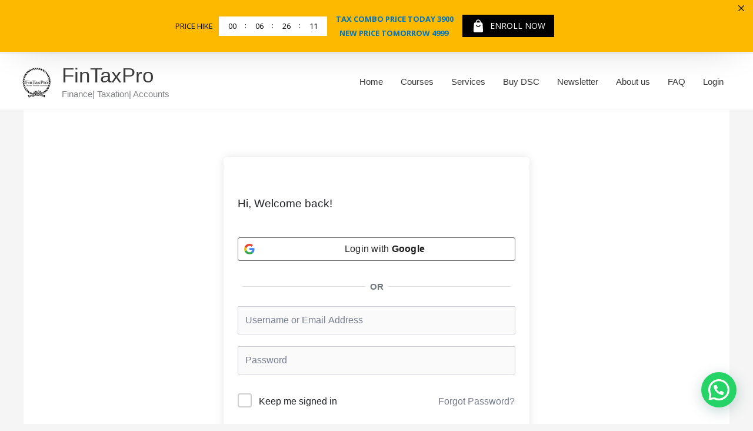

--- FILE ---
content_type: image/svg+xml
request_url: https://fintaxpro.in/wp-content/plugins/notificationx/assets/admin/images/icons/shop_now_white.svg
body_size: 389
content:
<svg xmlns="http://www.w3.org/2000/svg" width="20" height="20" viewBox="0 0 20 20" fill="none">
<path fill-rule="evenodd" clip-rule="evenodd" d="M13.5418 5.83331C13.5418 6.17832 13.2618 6.45831 12.9168 6.45831C12.5718 6.45831 12.2918 6.17832 12.2918 5.83331V4.58332C12.2918 3.31748 11.2659 2.29165 10.0001 2.29165C8.73427 2.29165 7.70844 3.31748 7.70844 4.58332V5.83331C7.70844 6.17832 7.42844 6.45831 7.08344 6.45831C6.73844 6.45831 6.45844 6.17832 6.45844 5.83331V4.58332C6.45844 2.62748 8.04427 1.04165 10.0001 1.04165C11.9559 1.04165 13.5418 2.62748 13.5418 4.58332V5.83331Z" fill="white"/>
<path fill-rule="evenodd" clip-rule="evenodd" d="M16.1184 6.95831L16.7851 16.9583C16.8192 17.4766 16.6376 17.985 16.2834 18.3641C15.9284 18.7433 15.4326 18.9583 14.9142 18.9583H5.08591C4.56758 18.9583 4.07174 18.7433 3.71674 18.3641C3.36258 17.985 3.18091 17.4766 3.21508 16.9583L3.88174 6.95831C3.94758 5.97331 4.76591 5.20831 5.75258 5.20831H14.2476C15.2342 5.20831 16.0526 5.97331 16.1184 6.95831ZM12.0717 8.89831C11.7034 9.67248 10.9142 10.2083 10.0001 10.2083C9.08591 10.2083 8.29674 9.67248 7.92841 8.89831C7.78091 8.58665 7.40758 8.45415 7.09591 8.60248C6.78424 8.74998 6.65174 9.12331 6.79924 9.43498C7.36758 10.6316 8.58758 11.4583 10.0001 11.4583C11.4126 11.4583 12.6326 10.6316 13.2009 9.43498C13.3484 9.12331 13.2159 8.74998 12.9042 8.60248C12.5926 8.45415 12.2192 8.58665 12.0717 8.89831Z" fill="white"/>
</svg>